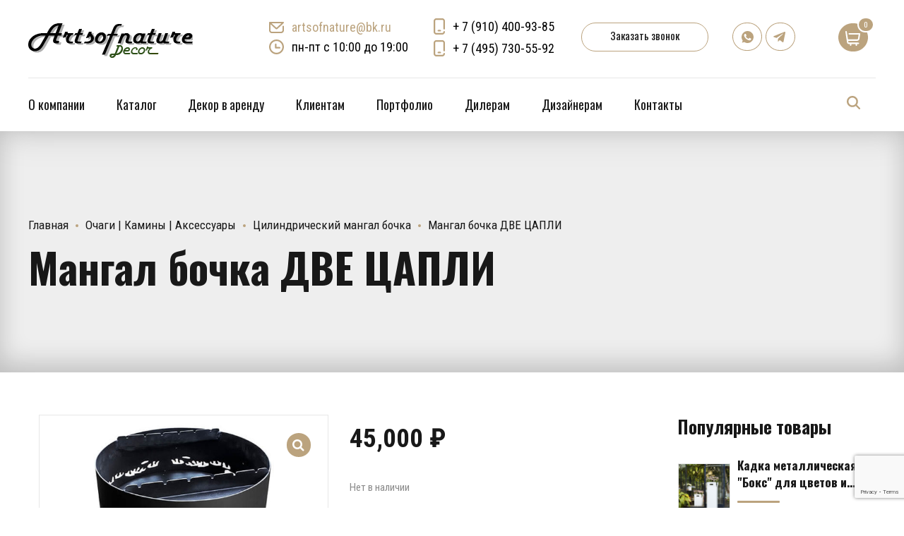

--- FILE ---
content_type: text/html; charset=utf-8
request_url: https://www.google.com/recaptcha/api2/anchor?ar=1&k=6Lfx58UlAAAAALkFsQ8shE4rQHKqIH65ilNmshMI&co=aHR0cHM6Ly9hcnRzb2ZuYXR1cmUucnU6NDQz&hl=en&v=PoyoqOPhxBO7pBk68S4YbpHZ&size=invisible&anchor-ms=80000&execute-ms=30000&cb=unixey2s3022
body_size: 48983
content:
<!DOCTYPE HTML><html dir="ltr" lang="en"><head><meta http-equiv="Content-Type" content="text/html; charset=UTF-8">
<meta http-equiv="X-UA-Compatible" content="IE=edge">
<title>reCAPTCHA</title>
<style type="text/css">
/* cyrillic-ext */
@font-face {
  font-family: 'Roboto';
  font-style: normal;
  font-weight: 400;
  font-stretch: 100%;
  src: url(//fonts.gstatic.com/s/roboto/v48/KFO7CnqEu92Fr1ME7kSn66aGLdTylUAMa3GUBHMdazTgWw.woff2) format('woff2');
  unicode-range: U+0460-052F, U+1C80-1C8A, U+20B4, U+2DE0-2DFF, U+A640-A69F, U+FE2E-FE2F;
}
/* cyrillic */
@font-face {
  font-family: 'Roboto';
  font-style: normal;
  font-weight: 400;
  font-stretch: 100%;
  src: url(//fonts.gstatic.com/s/roboto/v48/KFO7CnqEu92Fr1ME7kSn66aGLdTylUAMa3iUBHMdazTgWw.woff2) format('woff2');
  unicode-range: U+0301, U+0400-045F, U+0490-0491, U+04B0-04B1, U+2116;
}
/* greek-ext */
@font-face {
  font-family: 'Roboto';
  font-style: normal;
  font-weight: 400;
  font-stretch: 100%;
  src: url(//fonts.gstatic.com/s/roboto/v48/KFO7CnqEu92Fr1ME7kSn66aGLdTylUAMa3CUBHMdazTgWw.woff2) format('woff2');
  unicode-range: U+1F00-1FFF;
}
/* greek */
@font-face {
  font-family: 'Roboto';
  font-style: normal;
  font-weight: 400;
  font-stretch: 100%;
  src: url(//fonts.gstatic.com/s/roboto/v48/KFO7CnqEu92Fr1ME7kSn66aGLdTylUAMa3-UBHMdazTgWw.woff2) format('woff2');
  unicode-range: U+0370-0377, U+037A-037F, U+0384-038A, U+038C, U+038E-03A1, U+03A3-03FF;
}
/* math */
@font-face {
  font-family: 'Roboto';
  font-style: normal;
  font-weight: 400;
  font-stretch: 100%;
  src: url(//fonts.gstatic.com/s/roboto/v48/KFO7CnqEu92Fr1ME7kSn66aGLdTylUAMawCUBHMdazTgWw.woff2) format('woff2');
  unicode-range: U+0302-0303, U+0305, U+0307-0308, U+0310, U+0312, U+0315, U+031A, U+0326-0327, U+032C, U+032F-0330, U+0332-0333, U+0338, U+033A, U+0346, U+034D, U+0391-03A1, U+03A3-03A9, U+03B1-03C9, U+03D1, U+03D5-03D6, U+03F0-03F1, U+03F4-03F5, U+2016-2017, U+2034-2038, U+203C, U+2040, U+2043, U+2047, U+2050, U+2057, U+205F, U+2070-2071, U+2074-208E, U+2090-209C, U+20D0-20DC, U+20E1, U+20E5-20EF, U+2100-2112, U+2114-2115, U+2117-2121, U+2123-214F, U+2190, U+2192, U+2194-21AE, U+21B0-21E5, U+21F1-21F2, U+21F4-2211, U+2213-2214, U+2216-22FF, U+2308-230B, U+2310, U+2319, U+231C-2321, U+2336-237A, U+237C, U+2395, U+239B-23B7, U+23D0, U+23DC-23E1, U+2474-2475, U+25AF, U+25B3, U+25B7, U+25BD, U+25C1, U+25CA, U+25CC, U+25FB, U+266D-266F, U+27C0-27FF, U+2900-2AFF, U+2B0E-2B11, U+2B30-2B4C, U+2BFE, U+3030, U+FF5B, U+FF5D, U+1D400-1D7FF, U+1EE00-1EEFF;
}
/* symbols */
@font-face {
  font-family: 'Roboto';
  font-style: normal;
  font-weight: 400;
  font-stretch: 100%;
  src: url(//fonts.gstatic.com/s/roboto/v48/KFO7CnqEu92Fr1ME7kSn66aGLdTylUAMaxKUBHMdazTgWw.woff2) format('woff2');
  unicode-range: U+0001-000C, U+000E-001F, U+007F-009F, U+20DD-20E0, U+20E2-20E4, U+2150-218F, U+2190, U+2192, U+2194-2199, U+21AF, U+21E6-21F0, U+21F3, U+2218-2219, U+2299, U+22C4-22C6, U+2300-243F, U+2440-244A, U+2460-24FF, U+25A0-27BF, U+2800-28FF, U+2921-2922, U+2981, U+29BF, U+29EB, U+2B00-2BFF, U+4DC0-4DFF, U+FFF9-FFFB, U+10140-1018E, U+10190-1019C, U+101A0, U+101D0-101FD, U+102E0-102FB, U+10E60-10E7E, U+1D2C0-1D2D3, U+1D2E0-1D37F, U+1F000-1F0FF, U+1F100-1F1AD, U+1F1E6-1F1FF, U+1F30D-1F30F, U+1F315, U+1F31C, U+1F31E, U+1F320-1F32C, U+1F336, U+1F378, U+1F37D, U+1F382, U+1F393-1F39F, U+1F3A7-1F3A8, U+1F3AC-1F3AF, U+1F3C2, U+1F3C4-1F3C6, U+1F3CA-1F3CE, U+1F3D4-1F3E0, U+1F3ED, U+1F3F1-1F3F3, U+1F3F5-1F3F7, U+1F408, U+1F415, U+1F41F, U+1F426, U+1F43F, U+1F441-1F442, U+1F444, U+1F446-1F449, U+1F44C-1F44E, U+1F453, U+1F46A, U+1F47D, U+1F4A3, U+1F4B0, U+1F4B3, U+1F4B9, U+1F4BB, U+1F4BF, U+1F4C8-1F4CB, U+1F4D6, U+1F4DA, U+1F4DF, U+1F4E3-1F4E6, U+1F4EA-1F4ED, U+1F4F7, U+1F4F9-1F4FB, U+1F4FD-1F4FE, U+1F503, U+1F507-1F50B, U+1F50D, U+1F512-1F513, U+1F53E-1F54A, U+1F54F-1F5FA, U+1F610, U+1F650-1F67F, U+1F687, U+1F68D, U+1F691, U+1F694, U+1F698, U+1F6AD, U+1F6B2, U+1F6B9-1F6BA, U+1F6BC, U+1F6C6-1F6CF, U+1F6D3-1F6D7, U+1F6E0-1F6EA, U+1F6F0-1F6F3, U+1F6F7-1F6FC, U+1F700-1F7FF, U+1F800-1F80B, U+1F810-1F847, U+1F850-1F859, U+1F860-1F887, U+1F890-1F8AD, U+1F8B0-1F8BB, U+1F8C0-1F8C1, U+1F900-1F90B, U+1F93B, U+1F946, U+1F984, U+1F996, U+1F9E9, U+1FA00-1FA6F, U+1FA70-1FA7C, U+1FA80-1FA89, U+1FA8F-1FAC6, U+1FACE-1FADC, U+1FADF-1FAE9, U+1FAF0-1FAF8, U+1FB00-1FBFF;
}
/* vietnamese */
@font-face {
  font-family: 'Roboto';
  font-style: normal;
  font-weight: 400;
  font-stretch: 100%;
  src: url(//fonts.gstatic.com/s/roboto/v48/KFO7CnqEu92Fr1ME7kSn66aGLdTylUAMa3OUBHMdazTgWw.woff2) format('woff2');
  unicode-range: U+0102-0103, U+0110-0111, U+0128-0129, U+0168-0169, U+01A0-01A1, U+01AF-01B0, U+0300-0301, U+0303-0304, U+0308-0309, U+0323, U+0329, U+1EA0-1EF9, U+20AB;
}
/* latin-ext */
@font-face {
  font-family: 'Roboto';
  font-style: normal;
  font-weight: 400;
  font-stretch: 100%;
  src: url(//fonts.gstatic.com/s/roboto/v48/KFO7CnqEu92Fr1ME7kSn66aGLdTylUAMa3KUBHMdazTgWw.woff2) format('woff2');
  unicode-range: U+0100-02BA, U+02BD-02C5, U+02C7-02CC, U+02CE-02D7, U+02DD-02FF, U+0304, U+0308, U+0329, U+1D00-1DBF, U+1E00-1E9F, U+1EF2-1EFF, U+2020, U+20A0-20AB, U+20AD-20C0, U+2113, U+2C60-2C7F, U+A720-A7FF;
}
/* latin */
@font-face {
  font-family: 'Roboto';
  font-style: normal;
  font-weight: 400;
  font-stretch: 100%;
  src: url(//fonts.gstatic.com/s/roboto/v48/KFO7CnqEu92Fr1ME7kSn66aGLdTylUAMa3yUBHMdazQ.woff2) format('woff2');
  unicode-range: U+0000-00FF, U+0131, U+0152-0153, U+02BB-02BC, U+02C6, U+02DA, U+02DC, U+0304, U+0308, U+0329, U+2000-206F, U+20AC, U+2122, U+2191, U+2193, U+2212, U+2215, U+FEFF, U+FFFD;
}
/* cyrillic-ext */
@font-face {
  font-family: 'Roboto';
  font-style: normal;
  font-weight: 500;
  font-stretch: 100%;
  src: url(//fonts.gstatic.com/s/roboto/v48/KFO7CnqEu92Fr1ME7kSn66aGLdTylUAMa3GUBHMdazTgWw.woff2) format('woff2');
  unicode-range: U+0460-052F, U+1C80-1C8A, U+20B4, U+2DE0-2DFF, U+A640-A69F, U+FE2E-FE2F;
}
/* cyrillic */
@font-face {
  font-family: 'Roboto';
  font-style: normal;
  font-weight: 500;
  font-stretch: 100%;
  src: url(//fonts.gstatic.com/s/roboto/v48/KFO7CnqEu92Fr1ME7kSn66aGLdTylUAMa3iUBHMdazTgWw.woff2) format('woff2');
  unicode-range: U+0301, U+0400-045F, U+0490-0491, U+04B0-04B1, U+2116;
}
/* greek-ext */
@font-face {
  font-family: 'Roboto';
  font-style: normal;
  font-weight: 500;
  font-stretch: 100%;
  src: url(//fonts.gstatic.com/s/roboto/v48/KFO7CnqEu92Fr1ME7kSn66aGLdTylUAMa3CUBHMdazTgWw.woff2) format('woff2');
  unicode-range: U+1F00-1FFF;
}
/* greek */
@font-face {
  font-family: 'Roboto';
  font-style: normal;
  font-weight: 500;
  font-stretch: 100%;
  src: url(//fonts.gstatic.com/s/roboto/v48/KFO7CnqEu92Fr1ME7kSn66aGLdTylUAMa3-UBHMdazTgWw.woff2) format('woff2');
  unicode-range: U+0370-0377, U+037A-037F, U+0384-038A, U+038C, U+038E-03A1, U+03A3-03FF;
}
/* math */
@font-face {
  font-family: 'Roboto';
  font-style: normal;
  font-weight: 500;
  font-stretch: 100%;
  src: url(//fonts.gstatic.com/s/roboto/v48/KFO7CnqEu92Fr1ME7kSn66aGLdTylUAMawCUBHMdazTgWw.woff2) format('woff2');
  unicode-range: U+0302-0303, U+0305, U+0307-0308, U+0310, U+0312, U+0315, U+031A, U+0326-0327, U+032C, U+032F-0330, U+0332-0333, U+0338, U+033A, U+0346, U+034D, U+0391-03A1, U+03A3-03A9, U+03B1-03C9, U+03D1, U+03D5-03D6, U+03F0-03F1, U+03F4-03F5, U+2016-2017, U+2034-2038, U+203C, U+2040, U+2043, U+2047, U+2050, U+2057, U+205F, U+2070-2071, U+2074-208E, U+2090-209C, U+20D0-20DC, U+20E1, U+20E5-20EF, U+2100-2112, U+2114-2115, U+2117-2121, U+2123-214F, U+2190, U+2192, U+2194-21AE, U+21B0-21E5, U+21F1-21F2, U+21F4-2211, U+2213-2214, U+2216-22FF, U+2308-230B, U+2310, U+2319, U+231C-2321, U+2336-237A, U+237C, U+2395, U+239B-23B7, U+23D0, U+23DC-23E1, U+2474-2475, U+25AF, U+25B3, U+25B7, U+25BD, U+25C1, U+25CA, U+25CC, U+25FB, U+266D-266F, U+27C0-27FF, U+2900-2AFF, U+2B0E-2B11, U+2B30-2B4C, U+2BFE, U+3030, U+FF5B, U+FF5D, U+1D400-1D7FF, U+1EE00-1EEFF;
}
/* symbols */
@font-face {
  font-family: 'Roboto';
  font-style: normal;
  font-weight: 500;
  font-stretch: 100%;
  src: url(//fonts.gstatic.com/s/roboto/v48/KFO7CnqEu92Fr1ME7kSn66aGLdTylUAMaxKUBHMdazTgWw.woff2) format('woff2');
  unicode-range: U+0001-000C, U+000E-001F, U+007F-009F, U+20DD-20E0, U+20E2-20E4, U+2150-218F, U+2190, U+2192, U+2194-2199, U+21AF, U+21E6-21F0, U+21F3, U+2218-2219, U+2299, U+22C4-22C6, U+2300-243F, U+2440-244A, U+2460-24FF, U+25A0-27BF, U+2800-28FF, U+2921-2922, U+2981, U+29BF, U+29EB, U+2B00-2BFF, U+4DC0-4DFF, U+FFF9-FFFB, U+10140-1018E, U+10190-1019C, U+101A0, U+101D0-101FD, U+102E0-102FB, U+10E60-10E7E, U+1D2C0-1D2D3, U+1D2E0-1D37F, U+1F000-1F0FF, U+1F100-1F1AD, U+1F1E6-1F1FF, U+1F30D-1F30F, U+1F315, U+1F31C, U+1F31E, U+1F320-1F32C, U+1F336, U+1F378, U+1F37D, U+1F382, U+1F393-1F39F, U+1F3A7-1F3A8, U+1F3AC-1F3AF, U+1F3C2, U+1F3C4-1F3C6, U+1F3CA-1F3CE, U+1F3D4-1F3E0, U+1F3ED, U+1F3F1-1F3F3, U+1F3F5-1F3F7, U+1F408, U+1F415, U+1F41F, U+1F426, U+1F43F, U+1F441-1F442, U+1F444, U+1F446-1F449, U+1F44C-1F44E, U+1F453, U+1F46A, U+1F47D, U+1F4A3, U+1F4B0, U+1F4B3, U+1F4B9, U+1F4BB, U+1F4BF, U+1F4C8-1F4CB, U+1F4D6, U+1F4DA, U+1F4DF, U+1F4E3-1F4E6, U+1F4EA-1F4ED, U+1F4F7, U+1F4F9-1F4FB, U+1F4FD-1F4FE, U+1F503, U+1F507-1F50B, U+1F50D, U+1F512-1F513, U+1F53E-1F54A, U+1F54F-1F5FA, U+1F610, U+1F650-1F67F, U+1F687, U+1F68D, U+1F691, U+1F694, U+1F698, U+1F6AD, U+1F6B2, U+1F6B9-1F6BA, U+1F6BC, U+1F6C6-1F6CF, U+1F6D3-1F6D7, U+1F6E0-1F6EA, U+1F6F0-1F6F3, U+1F6F7-1F6FC, U+1F700-1F7FF, U+1F800-1F80B, U+1F810-1F847, U+1F850-1F859, U+1F860-1F887, U+1F890-1F8AD, U+1F8B0-1F8BB, U+1F8C0-1F8C1, U+1F900-1F90B, U+1F93B, U+1F946, U+1F984, U+1F996, U+1F9E9, U+1FA00-1FA6F, U+1FA70-1FA7C, U+1FA80-1FA89, U+1FA8F-1FAC6, U+1FACE-1FADC, U+1FADF-1FAE9, U+1FAF0-1FAF8, U+1FB00-1FBFF;
}
/* vietnamese */
@font-face {
  font-family: 'Roboto';
  font-style: normal;
  font-weight: 500;
  font-stretch: 100%;
  src: url(//fonts.gstatic.com/s/roboto/v48/KFO7CnqEu92Fr1ME7kSn66aGLdTylUAMa3OUBHMdazTgWw.woff2) format('woff2');
  unicode-range: U+0102-0103, U+0110-0111, U+0128-0129, U+0168-0169, U+01A0-01A1, U+01AF-01B0, U+0300-0301, U+0303-0304, U+0308-0309, U+0323, U+0329, U+1EA0-1EF9, U+20AB;
}
/* latin-ext */
@font-face {
  font-family: 'Roboto';
  font-style: normal;
  font-weight: 500;
  font-stretch: 100%;
  src: url(//fonts.gstatic.com/s/roboto/v48/KFO7CnqEu92Fr1ME7kSn66aGLdTylUAMa3KUBHMdazTgWw.woff2) format('woff2');
  unicode-range: U+0100-02BA, U+02BD-02C5, U+02C7-02CC, U+02CE-02D7, U+02DD-02FF, U+0304, U+0308, U+0329, U+1D00-1DBF, U+1E00-1E9F, U+1EF2-1EFF, U+2020, U+20A0-20AB, U+20AD-20C0, U+2113, U+2C60-2C7F, U+A720-A7FF;
}
/* latin */
@font-face {
  font-family: 'Roboto';
  font-style: normal;
  font-weight: 500;
  font-stretch: 100%;
  src: url(//fonts.gstatic.com/s/roboto/v48/KFO7CnqEu92Fr1ME7kSn66aGLdTylUAMa3yUBHMdazQ.woff2) format('woff2');
  unicode-range: U+0000-00FF, U+0131, U+0152-0153, U+02BB-02BC, U+02C6, U+02DA, U+02DC, U+0304, U+0308, U+0329, U+2000-206F, U+20AC, U+2122, U+2191, U+2193, U+2212, U+2215, U+FEFF, U+FFFD;
}
/* cyrillic-ext */
@font-face {
  font-family: 'Roboto';
  font-style: normal;
  font-weight: 900;
  font-stretch: 100%;
  src: url(//fonts.gstatic.com/s/roboto/v48/KFO7CnqEu92Fr1ME7kSn66aGLdTylUAMa3GUBHMdazTgWw.woff2) format('woff2');
  unicode-range: U+0460-052F, U+1C80-1C8A, U+20B4, U+2DE0-2DFF, U+A640-A69F, U+FE2E-FE2F;
}
/* cyrillic */
@font-face {
  font-family: 'Roboto';
  font-style: normal;
  font-weight: 900;
  font-stretch: 100%;
  src: url(//fonts.gstatic.com/s/roboto/v48/KFO7CnqEu92Fr1ME7kSn66aGLdTylUAMa3iUBHMdazTgWw.woff2) format('woff2');
  unicode-range: U+0301, U+0400-045F, U+0490-0491, U+04B0-04B1, U+2116;
}
/* greek-ext */
@font-face {
  font-family: 'Roboto';
  font-style: normal;
  font-weight: 900;
  font-stretch: 100%;
  src: url(//fonts.gstatic.com/s/roboto/v48/KFO7CnqEu92Fr1ME7kSn66aGLdTylUAMa3CUBHMdazTgWw.woff2) format('woff2');
  unicode-range: U+1F00-1FFF;
}
/* greek */
@font-face {
  font-family: 'Roboto';
  font-style: normal;
  font-weight: 900;
  font-stretch: 100%;
  src: url(//fonts.gstatic.com/s/roboto/v48/KFO7CnqEu92Fr1ME7kSn66aGLdTylUAMa3-UBHMdazTgWw.woff2) format('woff2');
  unicode-range: U+0370-0377, U+037A-037F, U+0384-038A, U+038C, U+038E-03A1, U+03A3-03FF;
}
/* math */
@font-face {
  font-family: 'Roboto';
  font-style: normal;
  font-weight: 900;
  font-stretch: 100%;
  src: url(//fonts.gstatic.com/s/roboto/v48/KFO7CnqEu92Fr1ME7kSn66aGLdTylUAMawCUBHMdazTgWw.woff2) format('woff2');
  unicode-range: U+0302-0303, U+0305, U+0307-0308, U+0310, U+0312, U+0315, U+031A, U+0326-0327, U+032C, U+032F-0330, U+0332-0333, U+0338, U+033A, U+0346, U+034D, U+0391-03A1, U+03A3-03A9, U+03B1-03C9, U+03D1, U+03D5-03D6, U+03F0-03F1, U+03F4-03F5, U+2016-2017, U+2034-2038, U+203C, U+2040, U+2043, U+2047, U+2050, U+2057, U+205F, U+2070-2071, U+2074-208E, U+2090-209C, U+20D0-20DC, U+20E1, U+20E5-20EF, U+2100-2112, U+2114-2115, U+2117-2121, U+2123-214F, U+2190, U+2192, U+2194-21AE, U+21B0-21E5, U+21F1-21F2, U+21F4-2211, U+2213-2214, U+2216-22FF, U+2308-230B, U+2310, U+2319, U+231C-2321, U+2336-237A, U+237C, U+2395, U+239B-23B7, U+23D0, U+23DC-23E1, U+2474-2475, U+25AF, U+25B3, U+25B7, U+25BD, U+25C1, U+25CA, U+25CC, U+25FB, U+266D-266F, U+27C0-27FF, U+2900-2AFF, U+2B0E-2B11, U+2B30-2B4C, U+2BFE, U+3030, U+FF5B, U+FF5D, U+1D400-1D7FF, U+1EE00-1EEFF;
}
/* symbols */
@font-face {
  font-family: 'Roboto';
  font-style: normal;
  font-weight: 900;
  font-stretch: 100%;
  src: url(//fonts.gstatic.com/s/roboto/v48/KFO7CnqEu92Fr1ME7kSn66aGLdTylUAMaxKUBHMdazTgWw.woff2) format('woff2');
  unicode-range: U+0001-000C, U+000E-001F, U+007F-009F, U+20DD-20E0, U+20E2-20E4, U+2150-218F, U+2190, U+2192, U+2194-2199, U+21AF, U+21E6-21F0, U+21F3, U+2218-2219, U+2299, U+22C4-22C6, U+2300-243F, U+2440-244A, U+2460-24FF, U+25A0-27BF, U+2800-28FF, U+2921-2922, U+2981, U+29BF, U+29EB, U+2B00-2BFF, U+4DC0-4DFF, U+FFF9-FFFB, U+10140-1018E, U+10190-1019C, U+101A0, U+101D0-101FD, U+102E0-102FB, U+10E60-10E7E, U+1D2C0-1D2D3, U+1D2E0-1D37F, U+1F000-1F0FF, U+1F100-1F1AD, U+1F1E6-1F1FF, U+1F30D-1F30F, U+1F315, U+1F31C, U+1F31E, U+1F320-1F32C, U+1F336, U+1F378, U+1F37D, U+1F382, U+1F393-1F39F, U+1F3A7-1F3A8, U+1F3AC-1F3AF, U+1F3C2, U+1F3C4-1F3C6, U+1F3CA-1F3CE, U+1F3D4-1F3E0, U+1F3ED, U+1F3F1-1F3F3, U+1F3F5-1F3F7, U+1F408, U+1F415, U+1F41F, U+1F426, U+1F43F, U+1F441-1F442, U+1F444, U+1F446-1F449, U+1F44C-1F44E, U+1F453, U+1F46A, U+1F47D, U+1F4A3, U+1F4B0, U+1F4B3, U+1F4B9, U+1F4BB, U+1F4BF, U+1F4C8-1F4CB, U+1F4D6, U+1F4DA, U+1F4DF, U+1F4E3-1F4E6, U+1F4EA-1F4ED, U+1F4F7, U+1F4F9-1F4FB, U+1F4FD-1F4FE, U+1F503, U+1F507-1F50B, U+1F50D, U+1F512-1F513, U+1F53E-1F54A, U+1F54F-1F5FA, U+1F610, U+1F650-1F67F, U+1F687, U+1F68D, U+1F691, U+1F694, U+1F698, U+1F6AD, U+1F6B2, U+1F6B9-1F6BA, U+1F6BC, U+1F6C6-1F6CF, U+1F6D3-1F6D7, U+1F6E0-1F6EA, U+1F6F0-1F6F3, U+1F6F7-1F6FC, U+1F700-1F7FF, U+1F800-1F80B, U+1F810-1F847, U+1F850-1F859, U+1F860-1F887, U+1F890-1F8AD, U+1F8B0-1F8BB, U+1F8C0-1F8C1, U+1F900-1F90B, U+1F93B, U+1F946, U+1F984, U+1F996, U+1F9E9, U+1FA00-1FA6F, U+1FA70-1FA7C, U+1FA80-1FA89, U+1FA8F-1FAC6, U+1FACE-1FADC, U+1FADF-1FAE9, U+1FAF0-1FAF8, U+1FB00-1FBFF;
}
/* vietnamese */
@font-face {
  font-family: 'Roboto';
  font-style: normal;
  font-weight: 900;
  font-stretch: 100%;
  src: url(//fonts.gstatic.com/s/roboto/v48/KFO7CnqEu92Fr1ME7kSn66aGLdTylUAMa3OUBHMdazTgWw.woff2) format('woff2');
  unicode-range: U+0102-0103, U+0110-0111, U+0128-0129, U+0168-0169, U+01A0-01A1, U+01AF-01B0, U+0300-0301, U+0303-0304, U+0308-0309, U+0323, U+0329, U+1EA0-1EF9, U+20AB;
}
/* latin-ext */
@font-face {
  font-family: 'Roboto';
  font-style: normal;
  font-weight: 900;
  font-stretch: 100%;
  src: url(//fonts.gstatic.com/s/roboto/v48/KFO7CnqEu92Fr1ME7kSn66aGLdTylUAMa3KUBHMdazTgWw.woff2) format('woff2');
  unicode-range: U+0100-02BA, U+02BD-02C5, U+02C7-02CC, U+02CE-02D7, U+02DD-02FF, U+0304, U+0308, U+0329, U+1D00-1DBF, U+1E00-1E9F, U+1EF2-1EFF, U+2020, U+20A0-20AB, U+20AD-20C0, U+2113, U+2C60-2C7F, U+A720-A7FF;
}
/* latin */
@font-face {
  font-family: 'Roboto';
  font-style: normal;
  font-weight: 900;
  font-stretch: 100%;
  src: url(//fonts.gstatic.com/s/roboto/v48/KFO7CnqEu92Fr1ME7kSn66aGLdTylUAMa3yUBHMdazQ.woff2) format('woff2');
  unicode-range: U+0000-00FF, U+0131, U+0152-0153, U+02BB-02BC, U+02C6, U+02DA, U+02DC, U+0304, U+0308, U+0329, U+2000-206F, U+20AC, U+2122, U+2191, U+2193, U+2212, U+2215, U+FEFF, U+FFFD;
}

</style>
<link rel="stylesheet" type="text/css" href="https://www.gstatic.com/recaptcha/releases/PoyoqOPhxBO7pBk68S4YbpHZ/styles__ltr.css">
<script nonce="F6KS6vBZA9QJb378XluzMw" type="text/javascript">window['__recaptcha_api'] = 'https://www.google.com/recaptcha/api2/';</script>
<script type="text/javascript" src="https://www.gstatic.com/recaptcha/releases/PoyoqOPhxBO7pBk68S4YbpHZ/recaptcha__en.js" nonce="F6KS6vBZA9QJb378XluzMw">
      
    </script></head>
<body><div id="rc-anchor-alert" class="rc-anchor-alert"></div>
<input type="hidden" id="recaptcha-token" value="[base64]">
<script type="text/javascript" nonce="F6KS6vBZA9QJb378XluzMw">
      recaptcha.anchor.Main.init("[\x22ainput\x22,[\x22bgdata\x22,\x22\x22,\[base64]/[base64]/[base64]/[base64]/[base64]/[base64]/[base64]/[base64]/[base64]/[base64]\\u003d\x22,\[base64]\x22,\x22ZBIHfcK7AFLCq2Awwo0EI8ORw40GwoJTJXRJNwYyw4kZM8Kdw4fDkz8fTzjCgMKqaX7CpsOkw6heJRpQHE7Dg1LCgsKJw43DtcKKEsO7w6AIw7jCm8KvGcONfsOVE11gw716MsOJwopvw5vChl/CkMKbN8Kuwo/[base64]/DlsKCd8OTZMK8w7IkwoF+wpnCgcKhworCgsKEwposwqXCrcOpwr/[base64]/DlyrDnxrCq8Ojwp4APy3Dq1nDqMKlX8OEw4M+w5Q2w6TCrsO6wq5zUBzCpw9KeCMcwofDl8KpFsOZwp/CrT5ZwpIZAzfDqsOSQMOqFcKSesKDw4TCsnFbw67CpsKqwr5twrbCuUnDkcKIcMO2w6t1wqjCmw/Ci1pbfxDCgsKHw6NeUE/Cn3XDlcKpWVfDqiouPy7Dvi/[base64]/[base64]/wq7DjXwMw6oOUsK8wq7Cq8O0KsOVw4fDgHnDkVVzw5hDwpPDjMOfwp1IOMKpw77DtMKjwpceN8KtecOXD2/CkhfClMKIw4Z5RcOsO8Kcw6opEcKYw7bCgmkFw6/DugrDrSdFMQ9bwqwbUsKmwqDDrHHDr8KKwqPDvi0yIMOzTcKBJnLCqhvDsDU6KA7Ds3UgE8OxAyjDlMKcwq1uPX7CtU7DtQXCocO0MMKoG8KIw57Cq8OEwpoKJ3xHwonCrcOtIsOzBAknwoxFw5/DsSFCw5PCr8KnwpbCjsKhw4Q4NXJRQMOVR8K6w7zCssKIERjChMOQw4tFesK2wqNtw4Bqw7jCjcOvA8KOdn1gfsKDaBrCocOCJGpzwoUvwopBVMOqR8KvSxpQw4kCw5HCvsKodhvDhcKHwozDkUcQK8O/TEUxEsKPHBDCncO+R8KbQcKhBRDCsBzCmMKIVwEVYTJbwpQicC9hw5zCjw7Co2PDrCjCuDNYIsO0K0B0w6lawrfDj8KIw5DDjMKdQRZEw7PDpjJew6cScA1uYA7CsU/Cv1bCicO4wpdjw6DDl8OVw5ZRHi4qXsKiw77CpDfDgVDCi8OsaMKtwqfCs1bCg8OuD8K5w4oLJDAkYcOLw4puKA3DmcK4C8KSw6jDr20VchzCrzUFwq9Aw77Diy3CnzY/[base64]/w5JbTcOZwpIOwqtOacO3GxXCjV05w5vCuMODw6bDsT3Dnk/CnAdQOMKyZ8K4KR7Dj8Ofw4lww6w5aTfCkS7DoMO2wrbCqcKPwoPDo8KGwqjDm3XDkgwLKzDCpSdpw4/DuMOkD31vDQJtw7fCtcOHw4FvEsOda8OTIW4ywo7Dq8O/wqbCn8KNUB7CvsKEw7pzw4HCiREYHcK6w41IPzXDmMOEMcOTEHnCi0EHYn5mTMOwWMKvwqMsCsOWwrrCvwBNw5fCiMOjw5LDpMKRwpfCu8KDRMKJf8OSw4JKc8KAw6lwIcOQw7nCrsKOY8OvwrIyCMKcwq5Mwp7CocKlDcOlJlfDmRIFWMKww70xwptzw5x/[base64]/[base64]/[base64]/IBtyworDtMKCN8OMw6BQVDjCrijCsjTChFsoXSjCi37CnsOzckQkw4NkwrPCrxV2TT1RFcKLWQTCtsOAT8O4wopBWcOkw7MXw4LDgcKQw7oEw6gLw4E3Z8KFw6EYGkfDmAV+wo4Ww5TCisOHZCw2V8OrTyXDjXnCrgZ/OzIZwoZKwp/ChBrDkXTDmUYtwrDCtmTDhU1BwpIQwoLCmCzDjsKYwrAgFm4rMsONw5XCvMOgw5DDpMOgwrDCuWcoVMOlw7tGw4/Ds8KaNUU4wo3DpUlnS8KYw6fCn8OoBsO+w6odIMOQEMKPRXMZw6wJAMOfw4HDsRPDu8OEaRI2RjY1w7DCtRB6wrHCqk8LVsK6wpMjbcO1w4PClQvDu8Oww7bDvEJKABDDhcKEMmfDs2B/HRnCmMKlwqjDp8OYw7bCoDTCncKUdSLCvMKQwo0iw6rDuT9Mw4YDL8KYcMKgw6/DhcKjYmBiw7TDnC0JcSNfPcKdw4JFN8OawqvCnFvDgBZpRsOOFjnCmsO2wozDjcK+wqfDp3Z7eAIOZiViEMK/w49XelLDucKyKMOeaRrCjTDCsWfCusOQw5DCtwrDvsKawr/CjsOjE8OLNsOcOFDCr109dcKIw4HDi8Kow4LDmcKLw6J7wp5ww4XDq8KGSMKJwrTClk7CpcKmRXjDtcOBwpYREivCu8KIDMO3JMKYw6fCkcK6QxXDsEjCtsOcwoslwrAww7BbfkcuBxdtwqnCox3DtR5STituw7ctZy15HsO6Ikt0w7N6Mjxbw7Q/T8OCLMOARmbDu2HDl8OQwr7Dv0fDosOIAyp1Fk3CscKow7jCssKmRcO6PsOSw7XCmVbDqsKCGnbCp8KnI8Oxwo/DtMOoaA3CsQDDpFHDhsOfAcO6bsOXWMOqwokYNMOqwqLCpsOAWjXCizUhwq/Ci3AOwo8ew7HDjcKGw4oFIMOyw5vDtR3DsnzDvMK3KGNfScOvw7rDl8KYGU1vw6bCiMKfwrV+McK6w4PCo090w5zDqQgowpnDli80wplSAMO8wph+w4AvdMKweWrCh3RbQcK3wq/[base64]/wobCtsKDf1zDhMKIwokXw7wcw4ZSVko2wpAwJGE0e8OiRXnCs1xlLyMuw7zDgcKcUcOhScO+w5sqw7B+w6LCp8Kywp/CncKuD1PDqQ/[base64]/[base64]/f8O8wozCm8OzImTCukHDsDTDncO8w55Rwq/[base64]/CrMOjwqAVw681VVcsw57CqsKBwoLDvXjDssOQw4wMdsOFGyV1M34nw57DhS7DnsO4YsK3wq0Fw7NWw5FqbmzCiH9/fUByfwnCpQrDhsOKwoYPwpfClMOoa8OTw5k2w7bDuUDDgy3DjSZUbGh7GcOcL2hgwojCl1FlLsOPwrB6GhvCrmRfw5dPwrZlLX/Csg4iw4DClsK1wp90IsKgw4AQLTbDgTFWPF9SwoXCgcK2UWQXw5LDtMK5w4XCpMOlVsKyw6XDncOBwo1Fw6rCvcOaw54owpzCl8OTw6HDgxBbwrLCkDXCn8OTblrCqF/[base64]/DlMO5cVcGfyHDrsKPM3jCjCzCm8KUNsOZXDkUwoBVeMKzwqvCrBF/IMOlCcKsME/Ct8OYwpRsw4HDh0bDosOAwooAdzI3wpTDt8KowoU0w5BlFsOUVDdFwpDDnsKMEl7DrSLClSt1asO9w7h0HcOkXlZRw7XDqgROaMKTUMObwpfDp8OgK8KcwpTCnFbCrMOOJ38mTUpmVH7CgDXDj8OUQ8KlOsOyE0PCrl91dRonRcKGw5IYwq/DpjI5LmxLLcOjwqFYUk96ajJKw5t8wpQyIFh5CMKkw6dfwqU+Z1xjLHBTNwbClcO7KXMrwr7CqMKjD8KqBkbDqwTCozIyWhjDusKgAMKVTMO4wo/[base64]/DlEjDnMKpw4lUwpnDvsO+wpwZECHDggJHwrsmE8KgWXN2DsK+wocLHsOpwoXCpcKTAQXCh8O8w4rCvAXClsKSw63DssOrwog0wo0heU5RwrHCogduL8KcwrzDh8OsdMOuw57DkMO1wpJJSlpYE8KlGsKXwo0CesKWPsOTE8O9w4/DrHzCsHzDuMKhwoXCmMKcwpBjYsO4wr3DnFgHISjChD0iw6Q3wog/[base64]/DrcKXwqkpAsKswpPCiMKlPkLCqMKTTQxPw5hJK3rCkMKhKcOTw7HDs8Kgw5fCtS04w7TDoMK7w7M9wrvChALCncKbwo/[base64]/DgFfCiMK8B8OdHVvDi381JDpgwqkvw67DjsOnw6RmU8KKwrZnw67CvwhRwqrDpAHDkcOoNAZuwox+NmBHwqjCjXjDm8OaLcKIXg84ZcOdwpPDgxjCpMObdcKjwpLClmrDk0ckA8KMLFfCiMKuw5sawofDilTDpVZXw5J/[base64]/DrWHDu8KDwoHDp8Ouw7wSQxnCh2/Csnwnwq8iZcKcCcKwKWvDncKdwqoMwolYVEDDsGnChcKcSA5kOV8UAH/Dh8OdwrQBwonCtsOIwoJzAwUjbFxSJcKmUMOCwocqR8OOw6Y+wpBnw5/[base64]/[base64]/CimvDp1oac1bDoAAywoYwJcOdw4gGw696wpEDw5Qnw7NJM8O9w4YUw4jDmz07DQbCmMKAS8OUCMOtw645EMObYSHCoXgqwpXDiynDv2hEwrMXw4cWBwUZDBvDnh7CmMOKWsOifR7DucKyw4puDRp8w73Dq8K1QX/CkzNSwqnDp8K6wonDkcKqfcKvIF15SiBhwr46wr1uw6J/wqnClULDtgrDmgRdwpzDvk18w5coclFawqHCsR7DuMK9LzdTPW7Dt2PCu8KEAlHClcOvw6EVJTIcwponecKQEcKXwqFew4stasOoN8OZwqFdwrHDvBfCh8Kmw5UcT8K1wq5fYGvChk9+J8O/eMO2DMOCccKobWfDgQXDiQTDtnvCsSnDgsOmwqt9wrp8w5XCpcKbw4TCoklIw7IVKsKrworDu8KdwqnCv08IUsKiBcKvw49kfjHDmcOgw5U0HcKVD8OycBPCl8KWw6B3PnZneTbCvg/DrsKmOD/[base64]/[base64]/[base64]/DnFpUOsKQwqnCqULCplsVLh3DqGfDhsOfwqQbQBUtfMONA8KrwqXCmcKUL0jClUfDqcO0CMKDwovDqMKHI2HDm1HCnF0pw7rDtsOpOMOKbS1DfX3CnMO6MMOcDcK3UW/Cs8K5bMKwARPDkjzDg8OEHcK/w7VQwqLCkcKXw4zDgBcIEWnDsy0RwrvCr8KsTcOiwpPDsTjCucKbwpLDp8K2OFnCscOLf1x5w4tqNULDpMKSw4bDi8OJaltdw554w5HDm18Nwp44Qh3Cqz1nw4DDumDDnRrDrsKNQDnDqsO+wqfDjcKsw5EmWR0Kw6wLD8OrV8OGHUTDqsOgw7XClsOeY8OTw78/XsOdwpPCnMOpwqtAIMOXV8K3CkbCgMOJwpV9wqtZwoLCnFnCjMOCwrDCp0zDhsOwwqTDhMKYYcO5FGcRw5TCnyZ7e8KkwrHDmsOYw6XCrMKbCcKgw5/[base64]/CmzDCrMK5w7jCvktCGVdAw5d4R03CpsKtCjNNE2Vaw4Row7bCt8OedCzCg8OSPHvDusO0w6bCqXnDt8KZRMKFQMK2woppwqgFw5bDkgvCm2/CjcKqwqZ9UklOIcOPwqTDll7DtcKCRj3DmVkQwp/[base64]/DvSXDphnDjsOqwobDs8KIwpYdfS89GkNuVFfDnwXDocOyw5vDtMKbR8Kbw7JsBBPCu2MXY3XDqGtORsOYMsOxIDDCskfDtgjDhnfDhR7DvsOOCGdSw5bDrcOyOj/CqsKUScOqwpNnwpnCj8OMwonCsMObw4XDrcOYJ8KUUl7DiMKyZU05w5HDqR3CjsKFKMK2wrlbwpTCiMOxw7sswpzCm28PGcOIw5wRLXMUe148YloJXMOiw6FafgbDukrCigsjO1jCmsOyw550S3Yww5MGXWFoIwxxw4xAw48SwrYswpPCgynDslHCqz/CrRHDsmxaTwBAYXPCtDZRGMOQwrfDpWDCo8KLbcO0fcO9w6zDrsKqGsK5w4xCwp7DmwfCt8OFfRMqKRM6wrQWWgVUw7BcwrwjIMKeD8OpwoMRPGjCkjvDnV3CusOFw7MQWDVAw4jDhcKeLsK8BcKKwpXCkMK1ck5aChfCuD7CqsKEQsKQUMKBV2/CksKcF8OQEsOaVMO+w7vDlHjDugEINcOKwrnCoUTDii0+w7TDusONw7PDq8OnKErDhMKkwppkwoHCscKVw6PCq0nDvsKEw6/CuT7CjMOow4rDk23CmcKvVjDDt8KnwqXDhibDlFTDqFtxwq1DOMOoXMOVwrrCiDXChcOGw412fsOnwo/CmcKDEDobwr3CiS/[base64]/DosOiGsKMIBjDonvCtcOww5nCnkXCosKgUsO8w5bChR4ODS3CnTE3w5XDnMKqZMOmacKYBsK+w4zDklfCrsKHwpbCn8KzPW1HwovCqcOWwqrCtRYKG8Omw4nCkUpZwqbDisObw6jDgcKxw7XDqMKYC8KYwoDChGTCtzzDviUtw4txwq7CpQQBwqfDj8Krw4/DiRJRPy1hDMObbcK5Y8OgYsK8cldmwqRuwo09wrtFB03DljQAM8KNDMOGwoJvwrHDqsK0O1TCl2t/w4ZCw4XCi2UMwoJ8woUYMULCjG5/IhtJw5bDncOJMcKuP1/Dt8OewptCw7XDmsOIJMKGwoxnw7UxHEQqwqRpTkzCjz3ClB/DqEvCtxnDlRM5w5/[base64]/CuidwMcK7w7HCmHQNGsOtel7CsMK1w5vDrcKfE8OfYcOdwr/CswfDpgc+Hz/DgMKkDcKgwpvCjWDDsMKRw51ow6nChUzCjWnCmMOCacOHw6UpYsOWw6rDncKKwpFDwrHDryzCmix0Rh8vCWM/T8OjTlHCtXDDpsOiwq7Do8OHw4UpwrPClQhQw71awrzDucODNi84R8KTWMOCH8O2wpHDtsKdwrrCuVbClShRGsKvCMKea8ODIMOxw5nChngCwrrDlT1ewo8sw6YPw57Dg8KMwobDqnnCl2TCgsOtDDfDtAHCn8OwLWV+w75qw4XDn8O2w4ddQg/[base64]/DucOhNkgsw4bCrALDgMKYT8O1BsOPwrHDrMODLMOJw4XDgsOyMsOPw5nCjMK4wrLCkcONayJiw5zDqhTDm8KJwp9/[base64]/DrcO1wpkveUgePktcUSXDkMKaUWo8XB4KSMOGM8KWJ8K1ag3ChsOkNxLDpsKxPcOZw6LDvgNRJSAHwoAFSsO7wpTComtiEMKCdTHChsOswqxEw68ZJ8ObJz7DkjTCqBgOw40rwonDpcK/w63CsW8ALHhrRMOAOMO4JMKvw4rDpDhAwo3CrcOdVwUTVcO/cMOGwrfDm8OeN0TDssKiwoRjwoMmXHvDssOKaVzCqzN3wp3CocKqScO6wqDDmUA2w6TDo8KgBcOJKsOOwr8TCmzDhiAMakddwrPCvTYFGcKew47CnzfDj8OAwrQRMhjCkE/Co8Okwp5eN0ZSwokjEm/CgE3CmMObfx0ewqLDgB4CRX8OKloGfU/[base64]/CqMOZw4XCgcO7LyrDn8OMw4zDm8OoFRI9w7PCo2DCs1cbw6UJB8Kvw7ofwrxSX8KXwpLDhgjClR8owobCqMOUMS/[base64]/Do8KvOQQyJ8KKH8KUw4PCvV/DpcOnE8Opw6ZEwo3Ci8KMw7vCu3jDm0LDocOgw5rCo0TCnVLCpsKnw7gYwrs6w6l9CAgLw5bDjsKxw703wrfCicOSXMOxwpxtAcOdw7wWPn3DpFx/w7Jcw6giw44Iwo7CpcO3BW7CpX/CuxTCqj/[base64]/CkADDo8OdDMOnwqQJwoLCoMOzwrjDmMKdWcOFw7TCo0kYUMO3wq/CsMOOFHfDuUc7P8O+JHBEw7jDjcKKcwHDoW47c8OpwpBOY2IxXwbDksKaw7xYTsOBIHPCrH/DjcKSw4VYwqkuwpvDuG3DpVYEwrrCt8K1w7hoD8KJDcOdHirCisOBMEhLwqZJPWQmTEnCjsKewqgicU1aEMKKwrjCjV3DksKHw6N/wop7wqvDjsOSD2gqHcOHdg/CrBPDj8ORw6VQZCLCkMK/[base64]/CoBHDv3fDk2/Dr8OvwojCvkjDmsKKwobDtkjDgcO+w4TChQk2w6ERw6Vfw68+dmopG8KMw7MBwpHDpcOCwonDicKAYRjCjcKUIjMoRMK9c8KKDcKJw6diAMKAwqMWCkHDusKewrDDhlJTwpfDniXDhALCgxcUJWpQwqLCr07CkcKFW8K6wqgoJsKfGcOWwrXCn01+aGouBMK/w7VbwrVmwqx7w6bDmlnCncOGw6Axw4zCuRsJw7EdLcOTGxzDv8KRw4/[base64]/[base64]/w57DucOvZH4+wo3Dp8Ouw758fRPDmsK1csK1UcKiG8KSw4xiABJmw5hkw6nCm3HDuMK4LMKqw6XDicKSw7nDvyVRT05Tw6dWesKTw49rCCHDpl/CicOaw4bDm8KHw7TDgsKyHVvDh8KEwpHCqkDCl8OEDlTCh8OGwqzCkw3CsyBWw4oSw4nDqsOQX3tNJU/Ck8OewrDCgsKKScO2fcO3K8OyUcOBFMKRX1bDpQVyJsO2wrXDmsKTw73DhjkzbsKxwrTDi8KmX38LwqTDu8KTBkLChVYPfhbCoB01WMKafDXDrwstVCDCgMKYW23Ci0QLwpR4AcOLRcKzw6vDo8OuwrF9wp/[base64]/Cg3PCvsK1w7/Co8KWK17DiDzCg33Dv8KKJMOzRFpYS1M1wqPCgw0cw6bDtsOiPsKzwoDDilpSw5tZbMKbwq8BMjoQADHDuGnCm19IQcOtw7JjdMO3woJzBibClmUuw4/DpMKtC8KJTcOKLMOtwpbCjMKTw45mwqVjT8Oad0rDj21rw6bDojTDtBI4w4EhMsOewpBEwqXDmsOjwrx/[base64]/Ci3rCoABvScOEWwYNw7zDrsKSaVLChBTChcOPw4Yvwo49w5A0ZCbCm2vCjsKiw6Z+w4N9TlQmw5QHMMOhTMOHRMOEwrRiw7zDjC0Yw7jDicKwSjjClMKpw51CwofDjcKeE8OSA3zCrCjDtAfCkV3CpgDDuXhiwqRowqDCpsOnwqN/[base64]/wrYOD2Mpwq4uOcKvw50YGFHCv2nCr8ODw71gUcK9HsOkwrDCjsKYwokXFsKDVcOAJcK2w6UBUcOyN1ooDsKYbxTDq8O5wrZFH8O5YT/CgsKOw5vDiMKBwrQ7ZGg8IS4rwrnCrlUZw7xETFPDvH3DvMKqPMODw7fDuARfPUjCgWLDunzDrMOHSMOrw7fDuRjCmQDDusObQlU7TMO5GcK3LlE7CDoOw7HDvVpow4jDpcKbwrsWwqXDucKbw64JDkYfLsOAw4rDrxZ+QsO/XG0fIwQTw5MPIsORwrPDtQJKGERsFMOrwqMWwrYTwozCg8KOw48AUcOCT8OdAjTDgMOLw5ojPcKxNx9easOAIBLDozg3w41bP8K1OcOzwpJzWiZKQsOKBw3DmyZWRyLCvVvCtnxDfsOiwr/CkcKqaS5Fwo4/wrFAw7wMcxsZwrcSwqvCvz3DsMKWEFFyM8KQPnwKwoYmYVkaAGIxYBhBNsK+S8OFMcOHWQHCuC/Cs3N/[base64]/[base64]/DlU0rTcO3wq/[base64]/[base64]/DvQNjwoHDngzCoMKFByPChCzDkMOmKMOKDzEfw4Qmw6F9AVXCpypnwr4Sw4tqGFJVe8OFX8KVUcKNS8Kgw6Qww4fCjcK5LHLClwFnwqsXB8KNw6XDtnhve0HDvSXDhm4+wq/[base64]/DjMKWZjA+DsKOwqvDrX8xeEQVw5ENJ0PDumnCjg1FV8OCw5MBw7/DvVLDqFvCoDDDl0zCoTbDp8KlZMKRZSQ9w5UFBWhow400w4MAD8KTKAgvcmsWCC8vwprCjmzCgQDCmcKBw7R+wpx7w5fDusKbwpp5WsOlw5zDgMOwM3nCmWjDusOowo0+wotTwoY1LjnCiWZdwrpNeS/Dr8OENsOwcF/CmFhtMMO0wpEXQUEkDMO9w4PCmT5twqXDkMKIwovDp8ONEx1hYsKPw7/CgMO0dhrCoMO4w4LCmy/CpcOSwr/[base64]/Ct1PDpDXDjQPDtiobDsKeP8OlUxPDkcOcIHZBw6DCnj/CtH8Lw5jDqsKKwph9wqrCvsODO8KsFsKkdsOwwo0jGyDCh38eISXCvsO5VAA+BMK5woFMw5QwFMOYwodBwrcMw6V9H8ODY8K5w5xmTghWw552wr3ClsOyYcKjcB3CrcORw6lWw5fDqMKsScO6w4zDo8Ozwr4gw6/CqMO7EkDDpmoxwo/[base64]/DsG0YKMOsNMO5YMOQSHvCr2XDnwNfwqzDrQ3CrgIJH33CtsKuaMOBBjnDsj9SD8K3wqk8BDfCuwNVw7Rwwr3DnMOZwrghS1vCoR7CrwQaw57CiB1/wr7ClVFOw5TDjGppw47ChCsuwoQyw7Rfwo0Uw5Vyw4w/FsK6wqrDuhXCvMO/[base64]/CqMOTwqJrFsK3NcOzalHDtcOYw6LDmVTCn8KLc8KoIMKaSxoURA9QwqBUw4RYw6LDsB/CtzdyBMOpNGfDhlkydsK+w4jCm0BQwonCiDxiWBXCh1bDnGlQw69gEMO7bDZRw4IEFg9LwqDCswvDt8Opw7RuBMOzKcOOFMKHw4czW8KFw7XDrsKgQsKBwqnCtMKgEXDDrMKYw7gZO0jCpyzDiSovMcOQeXs+w7/[base64]/CkiZrLcOQwrI9A8Olwo4yBsK5w41QwpxnGMObwobDhMKpcRE8w7zDs8KBDwHDmF/CrcOdASbDpgNIJChSw6fCkVvCgDvDrwU9cnnDmhrCo2pbYCMNw6rDnMOaZhzDlE5MNSNvcMK8wpvDrUluw6Aow6gMw6YrwqHCp8K0NS/CiMKQwpQow4HDqE0QwqJeG09TfEjCoWLCmVQjw4YIW8O2Jzoqw6PCksOYwo3Dvn04J8OGw4lhZ2EKwo7Cl8KewqnDpMOAw6bCrcOdw5HDv8KXdkdvwrvCtR11PiHDuMOKHMOFw7PDkMK4w4tXw4rChMKQwqbCncK1Jk/ChG1fw6rCsWXCtGDChcOrwqAVY8K3eMKlL37DiwE2w6XCtcOyw6Nkw4vDq8ONwoXCtBdNMMOWwqXDiMOpw7V9BsK6XUjDlcO5NTrDhsKrK8K0XEVQRWBCw74QQiBwFsOkJMKTwqXCtcOawpxQEsKTX8K0TjRBB8OXw7HDtFjDl2/CkXnCskdOM8KiQ8O6w6Jyw4IhwpZLMCDCmcKlbijDgsK3UcKvw4JSwrgyLMKmw6TCmsOgwqTDhQnDsMKsw43ChsK2aHrCvXgsfMOewrDDlsK9wrBSEyEpAUHCknxKw5DCi1J9w7vCjMODw4TCusOuwonDk2XDisOYw4fCuWfDsQXDk8K+SjoKwrlvUTfCg8Oww4rDrV/DvnTDksObEjZFwq1Hw5QQaAANLEQKRWJ/B8KwRMOmKMO/[base64]/DikzCi8KewpF3w7p4M8KDw4UiUC4wWQ4Cw4w0eVTDiiEZwovDnMKnfXEfa8KzGsKAIgtXw7TDuVF5bxRuEcKNwoHDshcKwp13w6BFN0TDkmbCtMKZNMKTwr/DncOAwrrDgMOENj/Cp8K5UBbCtcOhwrMfw5DDkcK9wppbTMOywotVwrY2w57Ds3E6w5x7TsOpwqUyPcOaw5zCpMOZw5pqwp/DlsOIfsKjw4ZQwoPCniwaAcOIw443wr/Cp3jCikfDqDQXwpBWb3jDiGvDpR5Pwr/Dg8OPY158w60bM0nChMO0w6nCmAXDvSLDrCrCq8K1wqFPw7gjw4fCqlHCncKgJcKGw7URO3sVw5lIwqUUagkIZ8OSwplswqLDpHIhwpbCgj3DhhbDuTJ9wofCo8Onw5LCkhJhwrlyw70yMcOHwpnDkMO+wqTDpsO/Lmklwq3CpMKHcznCkMOqw44MwrzDpcKbw41ASWnDjcKrYjDDu8KGwp5hKjNrw6JgBsOVw6bCj8O6UFIQwr4vfMKkwqVNHXtIw543NFTDpMKcPi/Di2wyLcOOwrTCrMKhwpnDpcO9w4Esw5bDj8Ktwq9Pw5XCosOywoHCuMO0QxY3w5/Cs8O/w4zDng8RIiQ3w7rDq8OvMHfDgm7DuMO0a3nChsOcf8K7wojDucOXw5nCk8KWwpkjw4oiwq0Cw5nDh1LCi0jDrXrDv8K9wofDjn9/wpQecsK1IMOPOcOswq3DhMK+XcKRw7JQDytSH8KRCcOUw4ofwrBjV8KbwrpYLitlwo1zSMKVw6o4w4vDhhx5ckbDqMKxwrDCvMOkNTvCh8OswrdrwrE5w4ZdOcO6TnZSPcKeYMKvGsOcGxTCqDU8w43DnAdew6VFwo0uw6XCkVs/KcOZwp7DlVU0w6/Cp0LCksOiTHPDmsOTbUdndgMOAMKHwoDDqn7CvMORw5LDvGfDhMOtVx7DvA5RwrpQw7NtwrLCscKcwplVK8KKWErCkzHCpBDCtR/DhUUYw4HDlcKOHxwVw7EpOMOywoIEJMOySUBZTMOUdsOxG8KtwoLCgj/Csw0RVMOEfxfDucKIw4fDvDZuwqRwSsOwGMOAw73DmTNzw4/CvlVYw7HCiMKZwq3DrcO4wpbCjU/DqB5aw5fCo1XCvMKIHXA6w47DiMK3G3nDs8KpwoMCBFjDhVLChsKTwpTCjjkFwqXCngzChMOMwo1Wwp4gwqzDmzkxRcKuwq3DvE4bOcO5cMKHPRjDqsKWaAPDksK4w4MUw5oVAwTDmcODw6khFMOpwoZ/dcO9SMOgKsOxICZBw5lFwp5Cw53DsU7DnyrClsOcwrjCvsK5MMKpw6/ChRbDksONAcOaUH8DFT9EOcKewo3DnQEGw6XDmGrCrgzCpyRxwrrDnMOCw6ltKm4jw4vCjX7Dk8KIPkkzw693esKew6YTwrZUw7DDr2XDkmdNw4MuwpEpw6nDn8OgwqPDp8Khw64BGcOQw6rChw7Dm8OPE3/[base64]/Dn1pYw5RBE8OnLsONwpgFVcKSMmYGw6/CnR7DusOawo02C8KuIWEcwqkpwp0NPmHDjSUFwo9lw4IUworChHvCoSlNw5zDigZ5A0vCjFNkw7PCn0TDhlzDp8O6TnFewpfCizbCkSLDj8K1wqrChMKUw7UwwoJEGxTDlU9bw6LCvMKnAsKvwq/CvsKtw6QGRcOmQ8KswqwUwpg9fwZ0SR/DqsKbw47DtTfDlXzDsUfDiigMAUI8SxDCrsK5SU05w5PCjMKNwpReHcOEwoJLGQHCglsyw7zDg8Otw5jDnAoKWRvDk0Bjwq5QF8OGwpjDkHTDvsO5wrINwrI9wrxLw5Iuw6jDpcO9w6DCscOnDMKhw5ARwpfCuSReR8O+BsK/w53DqsKgw5rDj8KFfsKqw6/CkCpqwpNSwpsXVgLDshjDtDNiXhlVw4xDF8KoNsOow5lUC8OLH8O2fyIxw4bCrsKJw7vDklDDrjvDknFDw4BvwphFwoLCiS12wr/[base64]/ChcK4wq1bw7rCosK7QloTwqrDs8KHw7JVHsOAw65Sw7DDgcORwpAAw71Vw7rCpsORdyfDpkfCq8OGQ1hSwrlnKnHDlMKaCsK9w6FXw75vw4TDk8Kww7tLw7DCpcOswq3CrUJiQSnDmMKNwqnDjGR/wpxRwpPCi1VcwovCvFjDisKJw7Vbw73CrsOvwrEuJsOKHcOZwo/DosKtwodAeVsqw692w6TDsSTCpHopeCMWEn3CsMKtEcOlw7ojKcOZCMKcTWwXYsOyFUYcwpRZwoJDbMK2VMOmwpfCnWDClSEvNsKdwq3DpzMCK8KmKcO6VnU+w6zChMOWBB/DlMKHw5UyADnDnMOvw7hKT8O+awrDnW1uwo18wr7DscOZQcO6wqPCp8KkwqTCkXNzw5XCvcK2Ey/DiMONw5xlCMKcCRY7GsKIUsOVw5vDsWQDE8OkS8Krw67CtBXCnsOSVsORABDCjMOgBsKnw48cRycCNcKfEsOxw4PClMKBwpt8cMKbV8OFw61sw7zDi8K+JFHCizEDwo8rL050w6zDsC3CtMOTTwJqwpYMSwvCmsOewonCrcONwobCocKywrDDlyA/[base64]/OcKyCR3DlMOsERHCq8KEw5vDmcKEDcO8wrLDiVzDhMOfw4PDljHDphDCi8O8NMKXw5x7aQxVw448NQAWw7rCjsKKw5fDi8Klw4PDs8KUwq0MaMOXw5jDlMO9w5IDEDbDonprO380wpw5w64Yw7bDrFXDumY4Cw/[base64]/[base64]/Cj8OMw7TDsMKTw6XDlDzDsU0Gw7fCvcKUIcO5eErDlRDDhR7CrcKPGCUtSzbCs1PDtcO2wpwvcXtww5rDv2dGSADDsk/Cnw9UCjjChcO5SMOhc00WwqJTSsKyw7M7DU8sYcK0w4zCm8K2VxJYw77Cp8KLM35WZ8K+G8KWeQfCijAfwpTDl8KcwrYcLxHDv8KJDcKmJlfCnQnDjcKyWzBhODPCoMKCwpR3wp4qE8KUTsKUwoTCmMOtRmdwwr0vWMOSAsK5w5/CjUxhbMKWwrdjRwYsLMO/w6fCmHXDrsOFw7/DpsKRw5DCpcKCB8OFXhstUmfDl8O0w4YlMsODw6rCpCfCt8O/w57Dn8Kyw4TCq8KkwrLCk8O4w5M4w4Ewwq3CmsOfJF/DisKrdmwjwotVX3wrw5LDuX7CrBfDocOYw4ETVFjCsHFxw5fCtAHDisKrcsOeZMKFcmPDm8KgcCrDnFBoFMOubcOowqAPwoFAbXImwr04wq4ZR8K1CMKJwrElNsO/w6vCjsKbDzEDw5g6w6XDghdZw63CrMKsC27CncOHw6oGYMKuCsOnw5DClsOAWMKVaQBywrwODMO1IsKcwoXDkyRZwqZiRh0cwoTCsMKBBsOhw4ENw4LDisKqwprCnidAKcKpTMOlOQTDoVjCq8O/wqDDvMOmwqPDlsO/HkZzwrA9aBNtWsOLUQrCvcOHbMKATcKhw77ChmDDpSQ8w5xUw6xCwoTDlTlbDcOcwqfClk5Ow4EEQsKSw6/[base64]/w78XwrB3NsOJw4NyNT3CgmMTw7fCtxnCnMOow5E/O1jCpGVbwqZlw6ISOMOSMMOhwq4hw5NDw5VUwo5gVGDDjCrCvA/[base64]/DosKEwojDlcKCwrHCmcKoYMOYFcK3eUA+S8KBHcKxJsKZw5Y1woZsVR8LdMKnw5g1LcORw6HDpMOyw6QDOj3CvsOIC8OrwqnDs2XDnC8IwpIZwqFvwq5jEMOcRcK3w5k6XETCs3fCv0fCpsOnUgo6SCwVw4TDrlxHKMKAwpoFwqs+wp/DikXDisKvHsKcGMOWAMKFwrZ+woAXVTgTDFsmwr0sw7xCw7Z9YELDl8K4acK6w6Z+wovDisKew4fDqz95wq7ChsKuecKTwo7CusKBLnbCmwHDnsKLwpfDi8K5ecO+DiDCqsKDwoDChgPCgsKsbRHCusKOYUY/w40Tw6rDjHbDrGnDjcKRw7kQGn/DtV/DrMO8VsOQTcOjQMOeZwvDun9owpdQb8OfODF4fgF+wovCm8OFPWvDmcO7w6rDk8OIeWkQcw/Dj8OwbMOOXSskBVpBwp3Cnh13w6zDosORBBUTw4HCtcK1woE3w5sew4XCrF9pw6ApRjBUw4LCpcKEwofCjWHDgDltW8KXAMK8wq/DhsOtw58tP1xZOFwbacKfFMK/G8OWV0HCrMKzOsK+LMKzw4XDmwzCp10BR29jwo3DncODSBXCs8KIcxzClsKuEBzCn1DDt0nDmzjDrcKMw6Uow4rCk3pXbj7DvMOCZcO/wpxOdGTClMK5FmcgwoIkAhsbGhluw63CpMOuwqYhwp7Cv8OHT8OtOsKMEHzDucOgKsOtI8OHw6Ejen7CqMK4KsKTI8KmwolAMjBYwqbDskseT8OcwrXDtsKKwpVuw47CgTp/GxJmBMKdD8KMw44AwpdoQsKyY1d1wqfCpGjDpljDvsK+w7TCt8Kbwpwfw4JnFsO8w6HCjMKrQm/CpjZUwrHDv19Bw6BvUMO3TMKFKAMFwqh2YMOEwqPCtMKjPcOeJcKrwqlDRG/Cr8KzMsKoT8KsBlYiw5RGw7I/fcO4woTCp8OnwqR+FcKuTy4jw6kJw4/ClFDDmcKxw6UWwpDDhMKSJ8K8LsKYTQtMw6R7HC7Ds8K5HU9pw5rClsKLcMOdcxfDqVrCmj9NYcKEScO5Y8OLJcOsZMOqEcK2w5TCozPDtHbDt8ORehvChATCi8KwZMO4woXDnMO6wrJ5w5TCrT47G0bDqcKJw5TDgSbDosOswpEGMcO/[base64]/Cl8K9w4kAw51mwpTCi8Ozw4HCmWHDrxfCi8OjdDrClcOfDcOPwrDCsHzCi8KEwpxTQcO/w40pMMKac8KfwqxLCMOVw5LCiMOVSjTDq0LDr1Bvw7YGYwhQER7Cqk3CpcOJWH1hw7YMwoh6w7XDvsKyw5AEH8Kjw6t3wqZGwrzCmhHDuVHCmsKsw6fDk1HCmcKAwrLCgSjCvsODd8KgYV/[base64]/wowTJcKrcRZcw7jCrMO4w5HDnw03QVZZTMKMwrzDrWN/w5wZUMOwwr5vWMKPw7TDh2dUwqEcwq1ww5s+w4zCmmfCiMKkGwrCpEHDhsOMF1/CgsKJXgHCuMOOXEEuw7/CiGDDo8O2asKaTTfCm8KIwqXDksK0wozDpnQ8aV52W8KwCnlkwqF/UsOwwp8lA0B+woHChSMUYxBBw6vDnMOfJsOkwrp2w6srw5QZw7jCgXsjK2kJChopX0/[base64]/Dl8KHai4TKmPDp8KgP8OUewNuJioVEznDmsOYH3EhAVNqwoTCuD/CpsKpw5lAw6zCnV4hwr8yw5J1VV7Cv8OhEcOewrzCnMKOVcOtU8OMHhZ5BwFOIgtrwpHClmjCi1gPNCHDhcK+GWPCo8KYbk/Crhs4bsKOFTjDn8KOw73Dt1EvecOQR8ODwoAIwqnClcKfPD8+w6XCpcO0w7JwYiHCqcOzwoxJw7bDncOnAsOiDgp0wrrCk8Oqw4NGwq7CgV/DkzgJVcKIwrs3OWw/QMK7VMOJw5bDvMOT\x22],null,[\x22conf\x22,null,\x226Lfx58UlAAAAALkFsQ8shE4rQHKqIH65ilNmshMI\x22,0,null,null,null,1,[21,125,63,73,95,87,41,43,42,83,102,105,109,121],[1017145,333],0,null,null,null,null,0,null,0,null,700,1,null,0,\[base64]/76lBhnEnQkZnOKMAhnM8xEZ\x22,0,0,null,null,1,null,0,0,null,null,null,0],\x22https://artsofnature.ru:443\x22,null,[3,1,1],null,null,null,1,3600,[\x22https://www.google.com/intl/en/policies/privacy/\x22,\x22https://www.google.com/intl/en/policies/terms/\x22],\x22Qajwjj1RcvGfssoYvMsI4239vRDbbUVrLaQoL9lrg2E\\u003d\x22,1,0,null,1,1768665412890,0,0,[27,41],null,[119,164],\x22RC-KwYokRXg645EkA\x22,null,null,null,null,null,\x220dAFcWeA4399OVjn9RUtH_Smv327miRGYBVLJlfaCc7q7nnmZQQdkuZcE2zCkRKkMe0bUfnZBvEnrlDdlsunhb9Zdg-esc6XGaGg\x22,1768748212860]");
    </script></body></html>